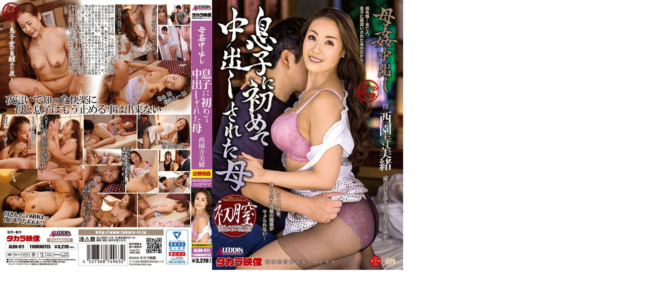

--- FILE ---
content_type: text/html; charset=utf-8
request_url: https://bbs.usa3.top/bbs/view_image.php?fn=%2Fdata%2Ffile%2Fadultinfo4%2F16572145581418.jpg
body_size: 1468
content:
<!doctype html>
<html lang="ko">
<head>
<meta charset="utf-8">
<meta http-equiv="imagetoolbar" content="no">
<meta http-equiv="X-UA-Compatible" content="IE=10,chrome=1">
<meta name="title" content="이미지 크게보기 > 그누보드5" />
<meta name="publisher" content="그누보드5" />
<meta name="author" content="그누보드5" />
<meta name="robots" content="index,follow" />
<meta name="keywords" content="그누보드5" />
<meta name="description" content="이미지 크게보기 > 그누보드5" />
<meta name="twitter:card" content="summary_large_image" />
<meta property="og:title" content="이미지 크게보기 > 그누보드5" />
<meta property="og:site_name" content="그누보드5" />
<meta property="og:author" content="그누보드5" />
<meta property="og:type" content="" />
<meta property="og:description" content="이미지 크게보기 > 그누보드5" />
<meta property="og:url" content="http://bbs.usa3.top/bbs/view_image.php?fn=%2Fdata%2Ffile%2Fadultinfo4%2F16572145581418.jpg" />
<link rel="canonical" href="https://bbs.usa3.top/bbs/view_image.php?fn=%2Fdata%2Ffile%2Fadultinfo4%2F16572145581418.jpg" />
<title>이미지 크게보기 > 그누보드5</title>
<link rel="stylesheet" href="https://bbs.usa3.top/css/default.css?ver=161101">
<link rel="stylesheet" href="https://bbs.usa3.top/css/apms.css?ver=161101">
<link rel="stylesheet" href="https://bbs.usa3.top/css/font-awesome/css/font-awesome.min.css?ver=161101">
<link rel="stylesheet" href="https://bbs.usa3.top/css/level/basic.css?ver=161101">
<!--[if lte IE 8]>
<script src="http://bbs.usa3.top/js/html5.js"></script>
<![endif]-->
<script>
// 자바스크립트에서 사용하는 전역변수 선언
var g5_url       = "http://bbs.usa3.top";
var g5_bbs_url   = "http://bbs.usa3.top/bbs";
var g5_is_member = "";
var g5_is_admin  = "";
var g5_is_mobile = "";
var g5_bo_table  = "";
var g5_sca       = "";
var g5_pim       = "";
var g5_editor    = "";
var g5_responsive    = "1";
var g5_cookie_domain = "";
var g5_purl = "http://bbs.usa3.top/bbs/view_image.php?fn=%2Fdata%2Ffile%2Fadultinfo4%2F16572145581418.jpg";
</script>
<script src="https://bbs.usa3.top/js/jquery-1.11.3.min.js"></script>
<script src="https://bbs.usa3.top/js/jquery-migrate-1.2.1.min.js"></script>
<script src="https://bbs.usa3.top/lang/korean/lang.js?ver=161101"></script>
<script src="https://bbs.usa3.top/js/common.js?ver=161101"></script>
<script src="https://bbs.usa3.top/js/wrest.js?ver=161101"></script>
<script src="https://bbs.usa3.top/js/apms.js?ver=161101"></script>
</head>
<body class="responsive is-pc">

<div><img src="https://bbs.usa3.top/data/file/adultinfo4/16572145581418.jpg" alt="" width="800" height="536" class="draggable" style="position:relative;top:0;left:0;cursor:move;"></div>

<script>
var win_w = 800;
var win_h = 536 + 70;
var win_l = (screen.width - win_w) / 2;
var win_t = (screen.height - win_h) / 2;

if(win_w > screen.width) {
    win_l = 0;
    win_w = screen.width - 20;

    if(win_h > screen.height) {
        win_t = 0;
        win_h = screen.height - 40;
    }
}

if(win_h > screen.height) {
    win_t = 0;
    win_h = screen.height - 40;

    if(win_w > screen.width) {
        win_w = screen.width - 20;
        win_l = 0;
    }
}

window.moveTo(win_l, win_t);
window.resizeTo(win_w, win_h);

$(function() {
    var is_draggable = false;
    var x = y = 0;
    var pos_x = pos_y = 0;

    $(".draggable").mousemove(function(e) {
        if(is_draggable) {
            x = parseInt($(this).css("left")) - (pos_x - e.pageX);
            y = parseInt($(this).css("top")) - (pos_y - e.pageY);

            pos_x = e.pageX;
            pos_y = e.pageY;

            $(this).css({ "left" : x, "top" : y });
        }

        return false;
    });

    $(".draggable").mousedown(function(e) {
        pos_x = e.pageX;
        pos_y = e.pageY;
        is_draggable = true;
        return false;
    });

    $(".draggable").mouseup(function() {
        is_draggable = false;
        return false;
    });

    $(".draggable").dblclick(function() {
        window.close();
    });
});
</script>


<!-- 아미나빌더 1.7.9 / 그누보드 5.2.6 -->
<!-- ie6,7에서 사이드뷰가 게시판 목록에서 아래 사이드뷰에 가려지는 현상 수정 -->
<!--[if lte IE 7]>
<script>
$(function() {
    var $sv_use = $(".sv_use");
    var count = $sv_use.length;

    $sv_use.each(function() {
        $(this).css("z-index", count);
        $(this).css("position", "relative");
        count = count - 1;
    });
});
</script>
<![endif]-->

<script defer src="https://static.cloudflareinsights.com/beacon.min.js/vcd15cbe7772f49c399c6a5babf22c1241717689176015" integrity="sha512-ZpsOmlRQV6y907TI0dKBHq9Md29nnaEIPlkf84rnaERnq6zvWvPUqr2ft8M1aS28oN72PdrCzSjY4U6VaAw1EQ==" data-cf-beacon='{"version":"2024.11.0","token":"e2cf0c0a48604be99d7ab18b0a1e7cc4","r":1,"server_timing":{"name":{"cfCacheStatus":true,"cfEdge":true,"cfExtPri":true,"cfL4":true,"cfOrigin":true,"cfSpeedBrain":true},"location_startswith":null}}' crossorigin="anonymous"></script>
</body>
</html>
